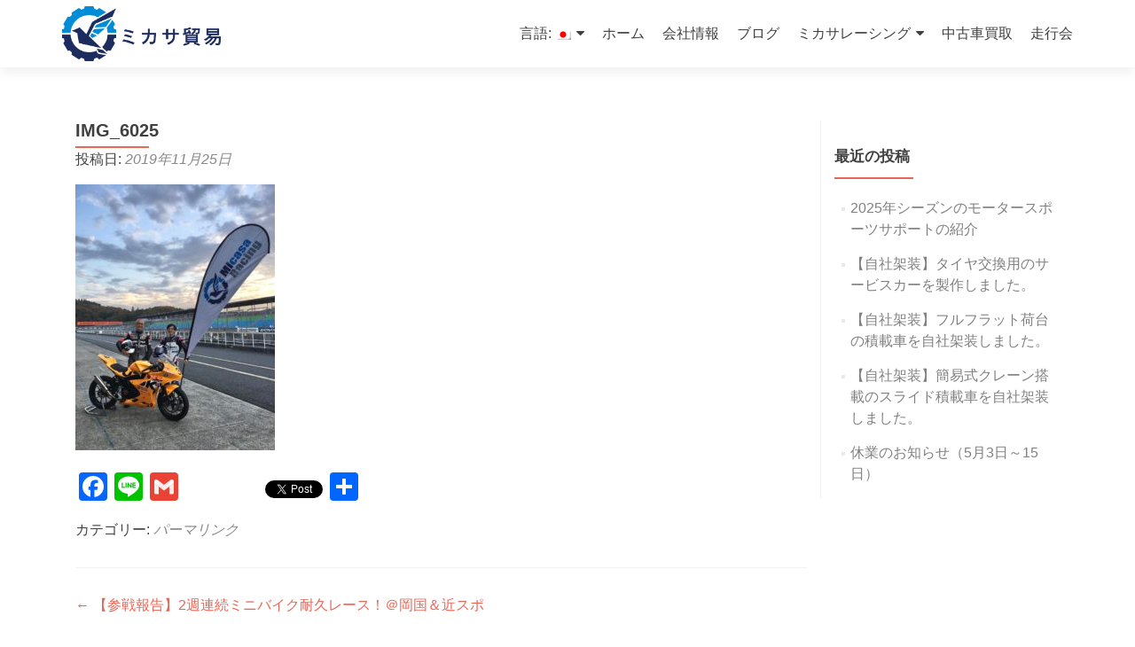

--- FILE ---
content_type: text/html; charset=UTF-8
request_url: http://micasa-trading.co.jp/archives/19590/img_6025
body_size: 9908
content:
<!DOCTYPE html>

<html lang="ja"
	itemscope 
	itemtype="http://schema.org/Article" 
	prefix="og: http://ogp.me/ns#" >

<head>

<meta charset="UTF-8">
<meta name="viewport" content="width=device-width, initial-scale=1">
<link rel="profile" href="http://gmpg.org/xfn/11">
<link rel="pingback" href="http://micasa-trading.co.jp/xmlrpc.php">

<title>IMG_6025 &#8211; 株式会社ミカサ貿易　</title>
<link rel='dns-prefetch' href='//fonts.googleapis.com' />
<link rel='dns-prefetch' href='//s.w.org' />
<link rel="alternate" type="application/rss+xml" title="株式会社ミカサ貿易　 &raquo; フィード" href="http://micasa-trading.co.jp/feed" />
<link rel="alternate" type="application/rss+xml" title="株式会社ミカサ貿易　 &raquo; コメントフィード" href="http://micasa-trading.co.jp/comments/feed" />
<link rel="alternate" type="application/rss+xml" title="株式会社ミカサ貿易　 &raquo; IMG_6025 のコメントのフィード" href="http://micasa-trading.co.jp/archives/19590/img_6025/feed" />
		<script type="text/javascript">
			window._wpemojiSettings = {"baseUrl":"https:\/\/s.w.org\/images\/core\/emoji\/13.0.1\/72x72\/","ext":".png","svgUrl":"https:\/\/s.w.org\/images\/core\/emoji\/13.0.1\/svg\/","svgExt":".svg","source":{"concatemoji":"http:\/\/micasa-trading.co.jp\/wp-includes\/js\/wp-emoji-release.min.js?ver=5.6.16"}};
			!function(e,a,t){var n,r,o,i=a.createElement("canvas"),p=i.getContext&&i.getContext("2d");function s(e,t){var a=String.fromCharCode;p.clearRect(0,0,i.width,i.height),p.fillText(a.apply(this,e),0,0);e=i.toDataURL();return p.clearRect(0,0,i.width,i.height),p.fillText(a.apply(this,t),0,0),e===i.toDataURL()}function c(e){var t=a.createElement("script");t.src=e,t.defer=t.type="text/javascript",a.getElementsByTagName("head")[0].appendChild(t)}for(o=Array("flag","emoji"),t.supports={everything:!0,everythingExceptFlag:!0},r=0;r<o.length;r++)t.supports[o[r]]=function(e){if(!p||!p.fillText)return!1;switch(p.textBaseline="top",p.font="600 32px Arial",e){case"flag":return s([127987,65039,8205,9895,65039],[127987,65039,8203,9895,65039])?!1:!s([55356,56826,55356,56819],[55356,56826,8203,55356,56819])&&!s([55356,57332,56128,56423,56128,56418,56128,56421,56128,56430,56128,56423,56128,56447],[55356,57332,8203,56128,56423,8203,56128,56418,8203,56128,56421,8203,56128,56430,8203,56128,56423,8203,56128,56447]);case"emoji":return!s([55357,56424,8205,55356,57212],[55357,56424,8203,55356,57212])}return!1}(o[r]),t.supports.everything=t.supports.everything&&t.supports[o[r]],"flag"!==o[r]&&(t.supports.everythingExceptFlag=t.supports.everythingExceptFlag&&t.supports[o[r]]);t.supports.everythingExceptFlag=t.supports.everythingExceptFlag&&!t.supports.flag,t.DOMReady=!1,t.readyCallback=function(){t.DOMReady=!0},t.supports.everything||(n=function(){t.readyCallback()},a.addEventListener?(a.addEventListener("DOMContentLoaded",n,!1),e.addEventListener("load",n,!1)):(e.attachEvent("onload",n),a.attachEvent("onreadystatechange",function(){"complete"===a.readyState&&t.readyCallback()})),(n=t.source||{}).concatemoji?c(n.concatemoji):n.wpemoji&&n.twemoji&&(c(n.twemoji),c(n.wpemoji)))}(window,document,window._wpemojiSettings);
		</script>
		<style type="text/css">
img.wp-smiley,
img.emoji {
	display: inline !important;
	border: none !important;
	box-shadow: none !important;
	height: 1em !important;
	width: 1em !important;
	margin: 0 .07em !important;
	vertical-align: -0.1em !important;
	background: none !important;
	padding: 0 !important;
}
</style>
	<link rel='stylesheet' id='wp-block-library-css'  href='http://micasa-trading.co.jp/wp-includes/css/dist/block-library/style.min.css?ver=5.6.16' type='text/css' media='all' />
<link rel='stylesheet' id='contact-form-7-css'  href='http://micasa-trading.co.jp/wp-content/plugins/contact-form-7/includes/css/styles.css?ver=4.5.1' type='text/css' media='all' />
<link rel='stylesheet' id='whats-new-style-css'  href='http://micasa-trading.co.jp/wp-content/plugins/whats-new-genarator/whats-new.css?ver=1.11.2' type='text/css' media='all' />
<link rel='stylesheet' id='woocommerce-layout-css'  href='http://micasa-trading.co.jp/wp-content/plugins/woocommerce/assets/css/woocommerce-layout.css?ver=3.2.4' type='text/css' media='all' />
<link rel='stylesheet' id='woocommerce-smallscreen-css'  href='http://micasa-trading.co.jp/wp-content/plugins/woocommerce/assets/css/woocommerce-smallscreen.css?ver=3.2.4' type='text/css' media='only screen and (max-width: 768px)' />
<link rel='stylesheet' id='woocommerce-general-css'  href='http://micasa-trading.co.jp/wp-content/plugins/woocommerce/assets/css/woocommerce.css?ver=3.2.4' type='text/css' media='all' />
<link rel='stylesheet' id='zerif_font_all-css'  href='//fonts.googleapis.com/css?family=Open+Sans%3A400%2C300%2C300italic%2C400italic%2C600italic%2C600%2C700%2C700italic%2C800%2C800italic&#038;ver=5.6.16' type='text/css' media='all' />
<link rel='stylesheet' id='zerif_bootstrap_style-css'  href='http://micasa-trading.co.jp/wp-content/themes/zerif-lite/css/bootstrap.css?ver=5.6.16' type='text/css' media='all' />
<link rel='stylesheet' id='zerif_fontawesome-css'  href='http://micasa-trading.co.jp/wp-content/themes/zerif-lite/css/font-awesome.min.css?ver=v1' type='text/css' media='all' />
<link rel='stylesheet' id='zerif_style-css'  href='http://micasa-trading.co.jp/wp-content/themes/zerif-lite/style.css?ver=v1' type='text/css' media='all' />
<link rel='stylesheet' id='zerif_responsive_style-css'  href='http://micasa-trading.co.jp/wp-content/themes/zerif-lite/css/responsive.css?ver=v1' type='text/css' media='all' />
<!--[if lt IE 9]>
<link rel='stylesheet' id='zerif_ie_style-css'  href='http://micasa-trading.co.jp/wp-content/themes/zerif-lite/css/ie.css?ver=v1' type='text/css' media='all' />
<![endif]-->
<link rel='stylesheet' id='addtoany-css'  href='http://micasa-trading.co.jp/wp-content/plugins/add-to-any/addtoany.min.css?ver=1.15' type='text/css' media='all' />
<link rel='stylesheet' id='prettyCss-css'  href='http://micasa-trading.co.jp/wp-content/plugins/themeum-project/css/prettyPhoto.css?ver=5.6.16' type='text/css' media='' />
<script type='text/javascript' src='http://micasa-trading.co.jp/wp-includes/js/jquery/jquery.min.js?ver=3.5.1' id='jquery-core-js'></script>
<script type='text/javascript' src='http://micasa-trading.co.jp/wp-includes/js/jquery/jquery-migrate.min.js?ver=3.3.2' id='jquery-migrate-js'></script>
<script type='text/javascript' src='http://micasa-trading.co.jp/wp-content/plugins/add-to-any/addtoany.min.js?ver=1.1' id='addtoany-js'></script>
<script type='text/javascript' id='pirate-forms-custom-spam-js-extra'>
/* <![CDATA[ */
var pf = {"spam":{"label":"I'm human!","value":"f3616e7497"}};
/* ]]> */
</script>
<script type='text/javascript' src='http://micasa-trading.co.jp/wp-content/plugins/pirate-forms/public/js/custom-spam.js?ver=5.6.16' id='pirate-forms-custom-spam-js'></script>
<!--[if lt IE 9]>
<script type='text/javascript' src='http://micasa-trading.co.jp/wp-content/themes/zerif-lite/js/html5.js?ver=5.6.16' id='zerif_html5-js'></script>
<![endif]-->
<link rel="https://api.w.org/" href="http://micasa-trading.co.jp/wp-json/" /><link rel="alternate" type="application/json" href="http://micasa-trading.co.jp/wp-json/wp/v2/media/19601" /><link rel="EditURI" type="application/rsd+xml" title="RSD" href="http://micasa-trading.co.jp/xmlrpc.php?rsd" />
<link rel="wlwmanifest" type="application/wlwmanifest+xml" href="http://micasa-trading.co.jp/wp-includes/wlwmanifest.xml" /> 
<meta name="generator" content="WordPress 5.6.16" />
<meta name="generator" content="WooCommerce 3.2.4" />
<link rel='shortlink' href='http://micasa-trading.co.jp/?p=19601' />
<link rel="alternate" type="application/json+oembed" href="http://micasa-trading.co.jp/wp-json/oembed/1.0/embed?url=http%3A%2F%2Fmicasa-trading.co.jp%2Farchives%2F19590%2Fimg_6025" />
<link rel="alternate" type="text/xml+oembed" href="http://micasa-trading.co.jp/wp-json/oembed/1.0/embed?url=http%3A%2F%2Fmicasa-trading.co.jp%2Farchives%2F19590%2Fimg_6025&#038;format=xml" />

<script data-cfasync="false">
window.a2a_config=window.a2a_config||{};a2a_config.callbacks=[];a2a_config.overlays=[];a2a_config.templates={};a2a_localize = {
	Share: "共有",
	Save: "ブックマーク",
	Subscribe: "購読",
	Email: "メール",
	Bookmark: "ブックマーク",
	ShowAll: "すべて表示する",
	ShowLess: "小さく表示する",
	FindServices: "サービスを探す",
	FindAnyServiceToAddTo: "追加するサービスを今すぐ探す",
	PoweredBy: "Powered by",
	ShareViaEmail: "メールでシェアする",
	SubscribeViaEmail: "メールで購読する",
	BookmarkInYourBrowser: "ブラウザにブックマーク",
	BookmarkInstructions: "このページをブックマークするには、 Ctrl+D または \u2318+D を押下。",
	AddToYourFavorites: "お気に入りに追加",
	SendFromWebOrProgram: "任意のメールアドレスまたはメールプログラムから送信",
	EmailProgram: "メールプログラム",
	More: "詳細&#8230;",
	ThanksForSharing: "Thanks for sharing!",
	ThanksForFollowing: "Thanks for following!"
};

(function(d,s,a,b){a=d.createElement(s);b=d.getElementsByTagName(s)[0];a.async=1;a.src="https://static.addtoany.com/menu/page.js";b.parentNode.insertBefore(a,b);})(document,"script");
</script>
<style type="text/css">
.qtranxs_flag_ja {background-image: url(http://micasa-trading.co.jp/wp-content/plugins/qtranslate-x/flags/jp.png); background-repeat: no-repeat;}
.qtranxs_flag_en {background-image: url(http://micasa-trading.co.jp/wp-content/plugins/qtranslate-x/flags/gb.png); background-repeat: no-repeat;}
</style>
<link hreflang="ja" href="http://micasa-trading.co.jp/ja/archives/19590/img_6025" rel="alternate" />
<link hreflang="en" href="http://micasa-trading.co.jp/en/archives/19590/img_6025" rel="alternate" />
<link hreflang="x-default" href="http://micasa-trading.co.jp/archives/19590/img_6025" rel="alternate" />
<meta name="generator" content="qTranslate-X 3.4.6.8" />
	<noscript><style>.woocommerce-product-gallery{ opacity: 1 !important; }</style></noscript>
	
</head>


	<body class="attachment-template-default single single-attachment postid-19601 attachmentid-19601 attachment-jpeg group-blog" >



<div id="mobilebgfix">
	<div class="mobile-bg-fix-img-wrap">
		<div class="mobile-bg-fix-img"></div>
	</div>
	<div class="mobile-bg-fix-whole-site">


<header id="home" class="header" itemscope="itemscope" itemtype="http://schema.org/WPHeader">

	<div id="main-nav" class="navbar navbar-inverse bs-docs-nav" role="banner">

		<div class="container">

			<div class="navbar-header responsive-logo">

				<button class="navbar-toggle collapsed" type="button" data-toggle="collapse" data-target=".bs-navbar-collapse">

				<span class="sr-only">ナビゲーション切り替え</span>

				<span class="icon-bar"></span>

				<span class="icon-bar"></span>

				<span class="icon-bar"></span>

				</button>

				<a href="http://micasa-trading.co.jp/" class="navbar-brand"><img src="http://micasa-trading.co.jp/wp-content/uploads/2017/10/micasa-logo2.png" alt="株式会社ミカサ貿易　"></a>
			</div>

				<nav class="navbar-collapse bs-navbar-collapse collapse" id="site-navigation" itemscope itemtype="http://schema.org/SiteNavigationElement">
		<a class="screen-reader-text skip-link" href="#content">コンテンツへスキップ</a>
		<ul id="menu-menu-1" class="nav navbar-nav navbar-right responsive-nav main-nav-list"><li id="menu-item-313" class="qtranxs-lang-menu qtranxs-lang-menu-ja menu-item menu-item-type-custom menu-item-object-custom menu-item-has-children menu-item-313"><a title="日本語" href="#">言語:&nbsp;<img src="http://micasa-trading.co.jp/wp-content/plugins/qtranslate-x/flags/jp.png" alt="日本語" /></a>
<ul class="sub-menu">
	<li id="menu-item-906" class="qtranxs-lang-menu-item qtranxs-lang-menu-item-ja menu-item menu-item-type-custom menu-item-object-custom menu-item-906"><a title="日本語" href="http://micasa-trading.co.jp/ja/archives/19590/img_6025"><img src="http://micasa-trading.co.jp/wp-content/plugins/qtranslate-x/flags/jp.png" alt="日本語" />&nbsp;日本語</a></li>
	<li id="menu-item-907" class="qtranxs-lang-menu-item qtranxs-lang-menu-item-en menu-item menu-item-type-custom menu-item-object-custom menu-item-907"><a title="English" href="http://micasa-trading.co.jp/en/archives/19590/img_6025"><img src="http://micasa-trading.co.jp/wp-content/plugins/qtranslate-x/flags/gb.png" alt="English" />&nbsp;English</a></li>
</ul>
</li>
<li id="menu-item-54" class="menu-item menu-item-type-custom menu-item-object-custom menu-item-home menu-item-54"><a href="http://micasa-trading.co.jp/">ホーム</a></li>
<li id="menu-item-56" class="menu-item menu-item-type-post_type menu-item-object-page menu-item-56"><a href="http://micasa-trading.co.jp/ours">会社情報</a></li>
<li id="menu-item-287" class="menu-item menu-item-type-taxonomy menu-item-object-category menu-item-287"><a href="http://micasa-trading.co.jp/archives/category/%e3%83%96%e3%83%ad%e3%82%b0">ブログ</a></li>
<li id="menu-item-308" class="menu-item menu-item-type-post_type menu-item-object-page menu-item-has-children menu-item-308"><a href="http://micasa-trading.co.jp/ms">ミカサレーシング</a>
<ul class="sub-menu">
	<li id="menu-item-905" class="menu-item menu-item-type-post_type menu-item-object-page menu-item-905"><a href="http://micasa-trading.co.jp/ms/%e3%83%81%e3%83%bc%e3%83%a0%e7%b4%b9%e4%bb%8b%ef%bc%882018%e5%b9%b4%e5%ba%a6%ef%bc%89">チーム紹介（’18~19）</a></li>
	<li id="menu-item-340" class="menu-item menu-item-type-post_type menu-item-object-page menu-item-340"><a href="http://micasa-trading.co.jp/ms/intro">チーム紹介（&#8217;17~18）</a></li>
</ul>
</li>
<li id="menu-item-747" class="menu-item menu-item-type-custom menu-item-object-custom menu-item-747"><a href="http://micasa.jp/">中古車買取</a></li>
<li id="menu-item-490" class="menu-item menu-item-type-post_type menu-item-object-page menu-item-490"><a href="http://micasa-trading.co.jp/%e8%b5%b0%e8%a1%8c%e4%bc%9a">走行会</a></li>
</ul>	</nav>
	
		</div>

	</div>
	<!-- / END TOP BAR -->
<div class="clear"></div>

</header> <!-- / END HOME SECTION  -->

<div id="content" class="site-content">

	<div class="container">
				<div class="content-left-wrap col-md-9">
						<div id="primary" class="content-area">
				<main itemscope itemtype="http://schema.org/WebPageElement" itemprop="mainContentOfPage" id="main" class="site-main">
				<article id="post-19601" class="post-19601 attachment type-attachment status-inherit hentry">	<header class="entry-header">		<h1 class="entry-title">IMG_6025</h1>		<div class="entry-meta">			<span class="posted-on">投稿日: <a href="http://micasa-trading.co.jp/archives/19590/img_6025" rel="bookmark"><time class="entry-date published" datetime="2019-11-25T21:09:47+00:00">2019年11月25日</time><time class="updated" datetime="2024-06-21T11:33:01+00:00">2024年06月21日</time></a></span><span class="byline"> 投稿者: <span class="author vcard"><a class="url fn n" href="http://micasa-trading.co.jp/archives/author/micasa">micasa</a></span></span>		</div><!-- .entry-meta -->	</header><!-- .entry-header -->	<div class="entry-content">		<p class="attachment"><a href='http://micasa-trading.co.jp/wp-content/uploads/2019/11/IMG_6025.jpg'><img width="225" height="300" src="http://micasa-trading.co.jp/wp-content/uploads/2019/11/IMG_6025-225x300.jpg" class="attachment-medium size-medium" alt="" loading="lazy" srcset="http://micasa-trading.co.jp/wp-content/uploads/2019/11/IMG_6025-225x300.jpg 225w, http://micasa-trading.co.jp/wp-content/uploads/2019/11/IMG_6025-768x1024.jpg 768w, http://micasa-trading.co.jp/wp-content/uploads/2019/11/IMG_6025.jpg 1536w" sizes="(max-width: 225px) 100vw, 225px" /></a></p>
<div class="addtoany_share_save_container addtoany_content addtoany_content_bottom"><div class="a2a_kit a2a_kit_size_32 addtoany_list" data-a2a-url="http://micasa-trading.co.jp/archives/19590/img_6025" data-a2a-title="IMG_6025"><a class="a2a_button_facebook" href="https://www.addtoany.com/add_to/facebook?linkurl=http%3A%2F%2Fmicasa-trading.co.jp%2Farchives%2F19590%2Fimg_6025&amp;linkname=IMG_6025" title="Facebook" rel="nofollow noopener" target="_blank"></a><a class="a2a_button_line" href="https://www.addtoany.com/add_to/line?linkurl=http%3A%2F%2Fmicasa-trading.co.jp%2Farchives%2F19590%2Fimg_6025&amp;linkname=IMG_6025" title="Line" rel="nofollow noopener" target="_blank"></a><a class="a2a_button_google_gmail" href="https://www.addtoany.com/add_to/google_gmail?linkurl=http%3A%2F%2Fmicasa-trading.co.jp%2Farchives%2F19590%2Fimg_6025&amp;linkname=IMG_6025" title="Gmail" rel="nofollow noopener" target="_blank"></a><a class="a2a_button_facebook_like addtoany_special_service" data-layout="button" data-href="http://micasa-trading.co.jp/archives/19590/img_6025"></a><a class="a2a_button_twitter_tweet addtoany_special_service" data-url="http://micasa-trading.co.jp/archives/19590/img_6025" data-text="IMG_6025"></a><a class="a2a_dd addtoany_share_save addtoany_share" href="https://www.addtoany.com/share"></a></div></div>	</div><!-- .entry-content -->	<footer class="entry-footer">		カテゴリー:  <a href="http://micasa-trading.co.jp/archives/19590/img_6025" rel="bookmark">パーマリンク</a>			</footer><!-- .entry-footer --></article><!-- #post-## -->
	<nav class="navigation post-navigation">

		<h2 class="screen-reader-text">投稿ナビゲーション</h2>

		<div class="nav-links">

			<div class="nav-previous"><a href="http://micasa-trading.co.jp/archives/19590" rel="prev"><span class="meta-nav">&larr;</span> 【参戦報告】2週連続ミニバイク耐久レース！＠岡国＆近スポ</a></div>
		</div><!-- .nav-links -->

	</nav><!-- .navigation -->

	
<div id="comments" class="comments-area">

	
	
		<div id="respond" class="comment-respond">
		<h3 id="reply-title" class="comment-reply-title">コメントを残す <small><a rel="nofollow" id="cancel-comment-reply-link" href="/archives/19590/img_6025#respond" style="display:none;">コメントをキャンセル</a></small></h3><form action="http://micasa-trading.co.jp/wp-comments-post.php" method="post" id="commentform" class="comment-form" novalidate><p class="comment-notes"><span id="email-notes">メールアドレスが公開されることはありません。</span> <span class="required">*</span> が付いている欄は必須項目です</p><p class="comment-form-comment"><label for="comment">コメント</label> <textarea id="comment" name="comment" cols="45" rows="8" maxlength="65525" required="required"></textarea></p><p class="comment-form-author"><label for="author">名前 <span class="required">*</span></label> <input id="author" name="author" type="text" value="" size="30" maxlength="245" required='required' /></p>
<p class="comment-form-email"><label for="email">メール <span class="required">*</span></label> <input id="email" name="email" type="email" value="" size="30" maxlength="100" aria-describedby="email-notes" required='required' /></p>
<p class="comment-form-url"><label for="url">サイト</label> <input id="url" name="url" type="url" value="" size="30" maxlength="200" /></p>
<p class="comment-form-cookies-consent"><input id="wp-comment-cookies-consent" name="wp-comment-cookies-consent" type="checkbox" value="yes" /> <label for="wp-comment-cookies-consent">次回のコメントで使用するためブラウザーに自分の名前、メールアドレス、サイトを保存する。</label></p>
<p class="form-submit"><input name="submit" type="submit" id="submit" class="submit" value="コメントを送信" /> <input type='hidden' name='comment_post_ID' value='19601' id='comment_post_ID' />
<input type='hidden' name='comment_parent' id='comment_parent' value='0' />
</p><input type="hidden" id="ak_js" name="ak_js" value="153"/><textarea name="ak_hp_textarea" cols="45" rows="8" maxlength="100" style="display: none !important;"></textarea></form>	</div><!-- #respond -->
	
</div><!-- #comments -->				</main><!-- #main -->
			</div><!-- #primary -->
					</div><!-- .content-left-wrap -->
					<div class="sidebar-wrap col-md-3 content-left-wrap">
			<div id="secondary" class="widget-area" role="complementary">				
		<aside id="recent-posts-2" class="widget widget_recent_entries">
		<h2 class="widget-title">最近の投稿</h2>
		<ul>
											<li>
					<a href="http://micasa-trading.co.jp/archives/43181">2025年シーズンのモータースポーツサポートの紹介</a>
									</li>
											<li>
					<a href="http://micasa-trading.co.jp/archives/43132">【自社架装】タイヤ交換用のサービスカーを製作しました。</a>
									</li>
											<li>
					<a href="http://micasa-trading.co.jp/archives/43125">【自社架装】フルフラット荷台の積載車を自社架装しました。</a>
									</li>
											<li>
					<a href="http://micasa-trading.co.jp/archives/43118">【自社架装】簡易式クレーン搭載のスライド積載車を自社架装しました。</a>
									</li>
											<li>
					<a href="http://micasa-trading.co.jp/archives/43093">休業のお知らせ（5月3日～15日）</a>
									</li>
					</ul>

		</aside>			</div><!-- #secondary -->		</div><!-- .sidebar-wrap -->
		</div><!-- .container -->

</div><!-- .site-content -->


<footer id="footer" itemscope="itemscope" itemtype="http://schema.org/WPFooter">

	<div class="footer-widget-wrap"><div class="container"><div class="footer-widget col-xs-12 col-sm-4"><aside id="media_gallery-3" class="widget footer-widget-footer widget_media_gallery"><h1 class="widget-title">Micasa Racing</h1><div id='gallery-1' class='gallery galleryid-19601 gallery-columns-3 gallery-size-thumbnail'><figure class='gallery-item'>
			<div class='gallery-icon portrait'>
				<a href='http://micasa-trading.co.jp/archives/19590/img_6025'><img width="150" height="150" src="http://micasa-trading.co.jp/wp-content/uploads/2019/11/IMG_6025-150x150.jpg" class="attachment-thumbnail size-thumbnail" alt="" loading="lazy" aria-describedby="gallery-1-19601" srcset="http://micasa-trading.co.jp/wp-content/uploads/2019/11/IMG_6025-150x150.jpg 150w, http://micasa-trading.co.jp/wp-content/uploads/2019/11/IMG_6025-180x180.jpg 180w, http://micasa-trading.co.jp/wp-content/uploads/2019/11/IMG_6025-300x300.jpg 300w, http://micasa-trading.co.jp/wp-content/uploads/2019/11/IMG_6025-600x600.jpg 600w, http://micasa-trading.co.jp/wp-content/uploads/2019/11/IMG_6025-250x250.jpg 250w, http://micasa-trading.co.jp/wp-content/uploads/2019/11/IMG_6025-174x174.jpg 174w" sizes="(max-width: 150px) 100vw, 150px" /></a>
			</div>
				<figcaption class='wp-caption-text gallery-caption' id='gallery-1-19601'>
				多種多様なバナーフラッグ製作も承っております。
				</figcaption></figure><figure class='gallery-item'>
			<div class='gallery-icon landscape'>
				<a href='http://micasa-trading.co.jp/archives/2554/2019-4-7-hairpin'><img width="150" height="150" src="http://micasa-trading.co.jp/wp-content/uploads/2019/04/2019-4-7-hairpin-150x150.jpg" class="attachment-thumbnail size-thumbnail" alt="" loading="lazy" aria-describedby="gallery-1-2555" srcset="http://micasa-trading.co.jp/wp-content/uploads/2019/04/2019-4-7-hairpin-150x150.jpg 150w, http://micasa-trading.co.jp/wp-content/uploads/2019/04/2019-4-7-hairpin-180x180.jpg 180w, http://micasa-trading.co.jp/wp-content/uploads/2019/04/2019-4-7-hairpin-300x300.jpg 300w, http://micasa-trading.co.jp/wp-content/uploads/2019/04/2019-4-7-hairpin-600x600.jpg 600w, http://micasa-trading.co.jp/wp-content/uploads/2019/04/2019-4-7-hairpin-250x250.jpg 250w, http://micasa-trading.co.jp/wp-content/uploads/2019/04/2019-4-7-hairpin-174x174.jpg 174w" sizes="(max-width: 150px) 100vw, 150px" /></a>
			</div>
				<figcaption class='wp-caption-text gallery-caption' id='gallery-1-2555'>
				最近は4輪メインですが、鈴鹿のST600Rクラスに年間エントリーしていたことも…
				</figcaption></figure><figure class='gallery-item'>
			<div class='gallery-icon landscape'>
				<a href='http://micasa-trading.co.jp/archives/18836/3c13610e-62f3-464d-977d-7dc956e35e7f'><img width="150" height="150" src="http://micasa-trading.co.jp/wp-content/uploads/2019/11/3C13610E-62F3-464D-977D-7DC956E35E7F-150x150.jpg" class="attachment-thumbnail size-thumbnail" alt="" loading="lazy" aria-describedby="gallery-1-19185" srcset="http://micasa-trading.co.jp/wp-content/uploads/2019/11/3C13610E-62F3-464D-977D-7DC956E35E7F-150x150.jpg 150w, http://micasa-trading.co.jp/wp-content/uploads/2019/11/3C13610E-62F3-464D-977D-7DC956E35E7F-300x300.jpg 300w, http://micasa-trading.co.jp/wp-content/uploads/2019/11/3C13610E-62F3-464D-977D-7DC956E35E7F-768x768.jpg 768w, http://micasa-trading.co.jp/wp-content/uploads/2019/11/3C13610E-62F3-464D-977D-7DC956E35E7F-1024x1024.jpg 1024w, http://micasa-trading.co.jp/wp-content/uploads/2019/11/3C13610E-62F3-464D-977D-7DC956E35E7F-180x180.jpg 180w, http://micasa-trading.co.jp/wp-content/uploads/2019/11/3C13610E-62F3-464D-977D-7DC956E35E7F-600x600.jpg 600w, http://micasa-trading.co.jp/wp-content/uploads/2019/11/3C13610E-62F3-464D-977D-7DC956E35E7F-250x250.jpg 250w, http://micasa-trading.co.jp/wp-content/uploads/2019/11/3C13610E-62F3-464D-977D-7DC956E35E7F-174x174.jpg 174w, http://micasa-trading.co.jp/wp-content/uploads/2019/11/3C13610E-62F3-464D-977D-7DC956E35E7F.jpg 1200w" sizes="(max-width: 150px) 100vw, 150px" /></a>
			</div>
				<figcaption class='wp-caption-text gallery-caption' id='gallery-1-19185'>
				ステッカーは社長お手製。
				</figcaption></figure><figure class='gallery-item'>
			<div class='gallery-icon landscape'>
				<a href='http://micasa-trading.co.jp/archives/42552/20200804%e9%87%8e%e5%b4%8e%e3%81%8f%e3%82%93%e2%91%a0_200902_173'><img width="150" height="150" src="http://micasa-trading.co.jp/wp-content/uploads/2020/09/20200804野崎くん①_200902_173-150x150.jpg" class="attachment-thumbnail size-thumbnail" alt="" loading="lazy" aria-describedby="gallery-1-42584" srcset="http://micasa-trading.co.jp/wp-content/uploads/2020/09/20200804野崎くん①_200902_173-150x150.jpg 150w, http://micasa-trading.co.jp/wp-content/uploads/2020/09/20200804野崎くん①_200902_173-180x180.jpg 180w, http://micasa-trading.co.jp/wp-content/uploads/2020/09/20200804野崎くん①_200902_173-300x300.jpg 300w, http://micasa-trading.co.jp/wp-content/uploads/2020/09/20200804野崎くん①_200902_173-600x600.jpg 600w, http://micasa-trading.co.jp/wp-content/uploads/2020/09/20200804野崎くん①_200902_173-250x250.jpg 250w, http://micasa-trading.co.jp/wp-content/uploads/2020/09/20200804野崎くん①_200902_173-174x174.jpg 174w" sizes="(max-width: 150px) 100vw, 150px" /></a>
			</div>
				<figcaption class='wp-caption-text gallery-caption' id='gallery-1-42584'>
				フルカラーのピットシャツ製作も10着から可能です。
				</figcaption></figure><figure class='gallery-item'>
			<div class='gallery-icon portrait'>
				<a href='http://micasa-trading.co.jp/archives/42473/micasa_umbrella'><img width="150" height="150" src="http://micasa-trading.co.jp/wp-content/uploads/2020/05/micasa_umbrella-150x150.jpg" class="attachment-thumbnail size-thumbnail" alt="" loading="lazy" aria-describedby="gallery-1-42476" srcset="http://micasa-trading.co.jp/wp-content/uploads/2020/05/micasa_umbrella-150x150.jpg 150w, http://micasa-trading.co.jp/wp-content/uploads/2020/05/micasa_umbrella-180x180.jpg 180w, http://micasa-trading.co.jp/wp-content/uploads/2020/05/micasa_umbrella-300x300.jpg 300w, http://micasa-trading.co.jp/wp-content/uploads/2020/05/micasa_umbrella-600x600.jpg 600w, http://micasa-trading.co.jp/wp-content/uploads/2020/05/micasa_umbrella-250x250.jpg 250w, http://micasa-trading.co.jp/wp-content/uploads/2020/05/micasa_umbrella-174x174.jpg 174w" sizes="(max-width: 150px) 100vw, 150px" /></a>
			</div>
				<figcaption class='wp-caption-text gallery-caption' id='gallery-1-42476'>
				フルカラーのパラソルは1本から製作できます。
				</figcaption></figure><figure class='gallery-item'>
			<div class='gallery-icon landscape'>
				<a href='http://micasa-trading.co.jp/archives/2554/2019-4-7-team-photo'><img width="150" height="150" src="http://micasa-trading.co.jp/wp-content/uploads/2019/04/2019-4-7-team-photo-150x150.jpg" class="attachment-thumbnail size-thumbnail" alt="" loading="lazy" aria-describedby="gallery-1-2556" srcset="http://micasa-trading.co.jp/wp-content/uploads/2019/04/2019-4-7-team-photo-150x150.jpg 150w, http://micasa-trading.co.jp/wp-content/uploads/2019/04/2019-4-7-team-photo-180x180.jpg 180w, http://micasa-trading.co.jp/wp-content/uploads/2019/04/2019-4-7-team-photo-300x300.jpg 300w, http://micasa-trading.co.jp/wp-content/uploads/2019/04/2019-4-7-team-photo-600x600.jpg 600w, http://micasa-trading.co.jp/wp-content/uploads/2019/04/2019-4-7-team-photo-250x250.jpg 250w, http://micasa-trading.co.jp/wp-content/uploads/2019/04/2019-4-7-team-photo-174x174.jpg 174w" sizes="(max-width: 150px) 100vw, 150px" /></a>
			</div>
				<figcaption class='wp-caption-text gallery-caption' id='gallery-1-2556'>
				レーシングチームのサポート業務も行っています。
				</figcaption></figure>
		</div>
</aside></div><div class="footer-widget col-xs-12 col-sm-4">
		<aside id="recent-posts-5" class="widget footer-widget-footer widget_recent_entries">
		<h1 class="widget-title">最近の投稿</h1>
		<ul>
											<li>
					<a href="http://micasa-trading.co.jp/archives/43181">2025年シーズンのモータースポーツサポートの紹介</a>
									</li>
											<li>
					<a href="http://micasa-trading.co.jp/archives/43132">【自社架装】タイヤ交換用のサービスカーを製作しました。</a>
									</li>
											<li>
					<a href="http://micasa-trading.co.jp/archives/43125">【自社架装】フルフラット荷台の積載車を自社架装しました。</a>
									</li>
											<li>
					<a href="http://micasa-trading.co.jp/archives/43118">【自社架装】簡易式クレーン搭載のスライド積載車を自社架装しました。</a>
									</li>
											<li>
					<a href="http://micasa-trading.co.jp/archives/43093">休業のお知らせ（5月3日～15日）</a>
									</li>
					</ul>

		</aside><aside id="a2a_follow_widget-7" class="widget footer-widget-footer widget_a2a_follow_widget"><div class="a2a_kit a2a_kit_size_32 a2a_follow addtoany_list"><a class="a2a_button_facebook" href="https://www.facebook.com/micasatrading" title="Facebook" rel="noopener" target="_blank"></a><a class="a2a_button_twitter" href="https://twitter.com/MicasaTrading?ref_src=twsrcgoogletwcampserptwgrauthor" title="Twitter" rel="noopener" target="_blank"></a><a class="a2a_button_instagram" href="https://www.instagram.com/micasa_trading/?hl=ja" title="Instagram" rel="noopener" target="_blank"></a></div></aside></div></div></div>
	<div class="container">

		
		<div class="col-md-4 company-details"><div class="icon-top red-text"><img src="http://micasa-trading.co.jp/wp-content/themes/zerif-lite/images/map25-redish.png" alt="" /></div><div class="zerif-footer-address">〒565-0841 大阪府吹田市上山手町1-5</div></div><div class="col-md-4 company-details"><div class="icon-top green-text"><img src="http://micasa-trading.co.jp/wp-content/themes/zerif-lite/images/envelope4-green.png" alt="" /></div><div class="zerif-footer-email"><a href="mailto:info@micasa-trading.co.jp">info@micasa-trading.co.jp</a></div></div><div class="col-md-4 copyright"><ul class="social"><li><a href="https://www.facebook.com/micasatrading"><span class="sr-only">Go to Facebook</span> <i class="fa fa-facebook"></i></a></li><li><a href="https://twitter.com/MicasaTrading?ref_src=twsrc%5Egoogle%7Ctwcamp%5Eserp%7Ctwgr%5Eauthor"><span class="sr-only">Go to Twitter</span> <i class="fa fa-twitter"></i></a></li><li><a href="https://www.instagram.com/micasa_trading/?hl=ja"><span class="sr-only">Go to Instagram</span> <i class="fa fa-instagram"></i></a></li></ul><p id="zerif-copyright">Micasa Trading Co.,Ltd.</p><div class="zerif-copyright-box"><a class="zerif-copyright" href="http://themeisle.com/themes/zerif-lite/" rel="nofollow">Zerif Lite </a>powered by<a class="zerif-copyright" href="http://wordpress.org/" rel="nofollow"> WordPress</a></div></div>			</div> <!-- / END CONTAINER -->

</footer> <!-- / END FOOOTER  -->


	</div><!-- mobile-bg-fix-whole-site -->
</div><!-- .mobile-bg-fix-wrap -->


<script type='text/javascript' src='http://micasa-trading.co.jp/wp-content/plugins/contact-form-7/includes/js/jquery.form.min.js?ver=3.51.0-2014.06.20' id='jquery-form-js'></script>
<script type='text/javascript' id='contact-form-7-js-extra'>
/* <![CDATA[ */
var _wpcf7 = {"loaderUrl":"http:\/\/micasa-trading.co.jp\/wp-content\/plugins\/contact-form-7\/images\/ajax-loader.gif","recaptcha":{"messages":{"empty":"\u3042\u306a\u305f\u304c\u30ed\u30dc\u30c3\u30c8\u3067\u306f\u306a\u3044\u3053\u3068\u3092\u8a3c\u660e\u3057\u3066\u304f\u3060\u3055\u3044\u3002"}},"sending":"\u9001\u4fe1\u4e2d ..."};
/* ]]> */
</script>
<script type='text/javascript' src='http://micasa-trading.co.jp/wp-content/plugins/contact-form-7/includes/js/scripts.js?ver=4.5.1' id='contact-form-7-js'></script>
<script type='text/javascript' id='wc-add-to-cart-js-extra'>
/* <![CDATA[ */
var wc_add_to_cart_params = {"ajax_url":"\/wp-admin\/admin-ajax.php","wc_ajax_url":"http:\/\/micasa-trading.co.jp\/?wc-ajax=%%endpoint%%","i18n_view_cart":"\u30ab\u30fc\u30c8\u3092\u8868\u793a","cart_url":"http:\/\/micasa-trading.co.jp\/cart","is_cart":"","cart_redirect_after_add":"no"};
/* ]]> */
</script>
<script type='text/javascript' src='http://micasa-trading.co.jp/wp-content/plugins/woocommerce/assets/js/frontend/add-to-cart.min.js?ver=3.2.4' id='wc-add-to-cart-js'></script>
<script type='text/javascript' src='http://micasa-trading.co.jp/wp-content/plugins/woocommerce/assets/js/jquery-blockui/jquery.blockUI.min.js?ver=2.70' id='jquery-blockui-js'></script>
<script type='text/javascript' src='http://micasa-trading.co.jp/wp-content/plugins/woocommerce/assets/js/js-cookie/js.cookie.min.js?ver=2.1.4' id='js-cookie-js'></script>
<script type='text/javascript' id='woocommerce-js-extra'>
/* <![CDATA[ */
var woocommerce_params = {"ajax_url":"\/wp-admin\/admin-ajax.php","wc_ajax_url":"http:\/\/micasa-trading.co.jp\/?wc-ajax=%%endpoint%%"};
/* ]]> */
</script>
<script type='text/javascript' src='http://micasa-trading.co.jp/wp-content/plugins/woocommerce/assets/js/frontend/woocommerce.min.js?ver=3.2.4' id='woocommerce-js'></script>
<script type='text/javascript' id='wc-cart-fragments-js-extra'>
/* <![CDATA[ */
var wc_cart_fragments_params = {"ajax_url":"\/wp-admin\/admin-ajax.php","wc_ajax_url":"http:\/\/micasa-trading.co.jp\/?wc-ajax=%%endpoint%%","fragment_name":"wc_fragments_e21c98116702bd4b5ec70e371159e849"};
/* ]]> */
</script>
<script type='text/javascript' src='http://micasa-trading.co.jp/wp-content/plugins/woocommerce/assets/js/frontend/cart-fragments.min.js?ver=3.2.4' id='wc-cart-fragments-js'></script>
<script type='text/javascript' src='http://micasa-trading.co.jp/wp-content/themes/zerif-lite/js/bootstrap.min.js?ver=20120206' id='zerif_bootstrap_script-js'></script>
<script type='text/javascript' src='http://micasa-trading.co.jp/wp-content/themes/zerif-lite/js/jquery.knob.js?ver=20120206' id='zerif_knob_nav-js'></script>
<script type='text/javascript' src='http://micasa-trading.co.jp/wp-content/themes/zerif-lite/js/smoothscroll.js?ver=20120206' id='zerif_smoothscroll-js'></script>
<script type='text/javascript' src='http://micasa-trading.co.jp/wp-content/themes/zerif-lite/js/scrollReveal.js?ver=20120206' id='zerif_scrollReveal_script-js'></script>
<script type='text/javascript' src='http://micasa-trading.co.jp/wp-content/themes/zerif-lite/js/zerif.js?ver=20120206' id='zerif_script-js'></script>
<script type='text/javascript' src='http://micasa-trading.co.jp/wp-includes/js/comment-reply.min.js?ver=5.6.16' id='comment-reply-js'></script>
<script type='text/javascript' src='http://micasa-trading.co.jp/wp-content/plugins/woocommerce/assets/js/prettyPhoto/jquery.prettyPhoto.min.js?ver=3.1.6' id='prettyPhoto-js'></script>
<script type='text/javascript' src='http://micasa-trading.co.jp/wp-content/plugins/themeum-project/js/prettyphoto-custom.js?ver=5.6.16' id='pretty-custom-js'></script>
<script type='text/javascript' src='http://micasa-trading.co.jp/wp-includes/js/wp-embed.min.js?ver=5.6.16' id='wp-embed-js'></script>


</body>

</html>

--- FILE ---
content_type: application/x-javascript
request_url: http://micasa-trading.co.jp/wp-content/plugins/themeum-project/js/prettyphoto-custom.js?ver=5.6.16
body_size: 110
content:
/*global $:false */

jQuery(document).ready(function($){'use strict';
	$("a[data-rel]").prettyPhoto();
});